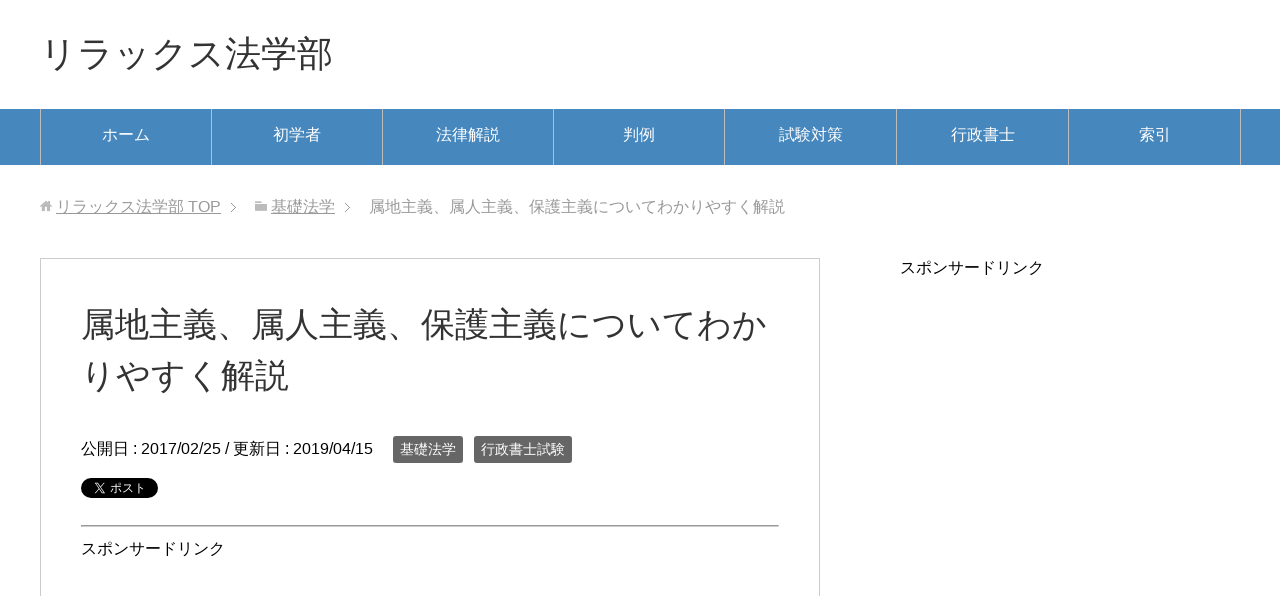

--- FILE ---
content_type: text/html; charset=UTF-8
request_url: https://info.yoneyamatalk.biz/%E8%A1%8C%E6%94%BF%E6%9B%B8%E5%A3%AB%E8%A9%A6%E9%A8%93/%E5%B1%9E%E5%9C%B0%E4%B8%BB%E7%BE%A9%E3%80%81%E5%B1%9E%E4%BA%BA%E4%B8%BB%E7%BE%A9%E3%80%81%E4%BF%9D%E8%AD%B7%E4%B8%BB%E7%BE%A9%E3%81%AB%E3%81%A4%E3%81%84%E3%81%A6%E3%82%8F%E3%81%8B%E3%82%8A%E3%82%84/
body_size: 11117
content:
<!DOCTYPE html>
<html lang="ja" class="col2">
<head prefix="og: http://ogp.me/ns# fb: http://ogp.me/ns/fb#">

<title>属地主義、属人主義、保護主義についてわかりやすく解説 | リラックス法学部</title>
<meta charset="UTF-8">
<meta http-equiv="X-UA-Compatible" content="IE=edge">
<meta name="viewport" content="width=device-width, initial-scale=1.0">
<meta name="keywords" content="基礎法学,行政書士試験,保護主義,属人主義,属地主義">
<meta name="description" content="属地主義と属人主義 法の適用範囲について 属地主義、属人主義という考え方があります。 &nbsp; 属地主義は、 法律の適用範囲を 自国領域内に場所的に限定する考え方です。 &nbsp; 領土内であれば外国人に本国の法律・・・">
<link rel="canonical" href="https://info.yoneyamatalk.biz/%e8%a1%8c%e6%94%bf%e6%9b%b8%e5%a3%ab%e8%a9%a6%e9%a8%93/%e5%b1%9e%e5%9c%b0%e4%b8%bb%e7%be%a9%e3%80%81%e5%b1%9e%e4%ba%ba%e4%b8%bb%e7%be%a9%e3%80%81%e4%bf%9d%e8%ad%b7%e4%b8%bb%e7%be%a9%e3%81%ab%e3%81%a4%e3%81%84%e3%81%a6%e3%82%8f%e3%81%8b%e3%82%8a%e3%82%84/"/>
<link rel='dns-prefetch' href='//s.w.org'/>
<link rel="alternate" type="application/rss+xml" title="リラックス法学部 &raquo; フィード" href="https://info.yoneyamatalk.biz/feed/"/>
<link rel="alternate" type="application/rss+xml" title="リラックス法学部 &raquo; コメントフィード" href="https://info.yoneyamatalk.biz/comments/feed/"/>
<link rel="alternate" type="application/rss+xml" title="リラックス法学部 &raquo; 属地主義、属人主義、保護主義についてわかりやすく解説 のコメントのフィード" href="https://info.yoneyamatalk.biz/%e8%a1%8c%e6%94%bf%e6%9b%b8%e5%a3%ab%e8%a9%a6%e9%a8%93/%e5%b1%9e%e5%9c%b0%e4%b8%bb%e7%be%a9%e3%80%81%e5%b1%9e%e4%ba%ba%e4%b8%bb%e7%be%a9%e3%80%81%e4%bf%9d%e8%ad%b7%e4%b8%bb%e7%be%a9%e3%81%ab%e3%81%a4%e3%81%84%e3%81%a6%e3%82%8f%e3%81%8b%e3%82%8a%e3%82%84/feed/"/>
		<script type="text/javascript">window._wpemojiSettings={"baseUrl":"https:\/\/s.w.org\/images\/core\/emoji\/12.0.0-1\/72x72\/","ext":".png","svgUrl":"https:\/\/s.w.org\/images\/core\/emoji\/12.0.0-1\/svg\/","svgExt":".svg","source":{"concatemoji":"https:\/\/info.yoneyamatalk.biz\/wp-includes\/js\/wp-emoji-release.min.js?ver=5.4.18"}};!function(e,a,t){var n,r,o,i=a.createElement("canvas"),p=i.getContext&&i.getContext("2d");function s(e,t){var a=String.fromCharCode;p.clearRect(0,0,i.width,i.height),p.fillText(a.apply(this,e),0,0);e=i.toDataURL();return p.clearRect(0,0,i.width,i.height),p.fillText(a.apply(this,t),0,0),e===i.toDataURL()}function c(e){var t=a.createElement("script");t.src=e,t.defer=t.type="text/javascript",a.getElementsByTagName("head")[0].appendChild(t)}for(o=Array("flag","emoji"),t.supports={everything:!0,everythingExceptFlag:!0},r=0;r<o.length;r++)t.supports[o[r]]=function(e){if(!p||!p.fillText)return!1;switch(p.textBaseline="top",p.font="600 32px Arial",e){case"flag":return s([127987,65039,8205,9895,65039],[127987,65039,8203,9895,65039])?!1:!s([55356,56826,55356,56819],[55356,56826,8203,55356,56819])&&!s([55356,57332,56128,56423,56128,56418,56128,56421,56128,56430,56128,56423,56128,56447],[55356,57332,8203,56128,56423,8203,56128,56418,8203,56128,56421,8203,56128,56430,8203,56128,56423,8203,56128,56447]);case"emoji":return!s([55357,56424,55356,57342,8205,55358,56605,8205,55357,56424,55356,57340],[55357,56424,55356,57342,8203,55358,56605,8203,55357,56424,55356,57340])}return!1}(o[r]),t.supports.everything=t.supports.everything&&t.supports[o[r]],"flag"!==o[r]&&(t.supports.everythingExceptFlag=t.supports.everythingExceptFlag&&t.supports[o[r]]);t.supports.everythingExceptFlag=t.supports.everythingExceptFlag&&!t.supports.flag,t.DOMReady=!1,t.readyCallback=function(){t.DOMReady=!0},t.supports.everything||(n=function(){t.readyCallback()},a.addEventListener?(a.addEventListener("DOMContentLoaded",n,!1),e.addEventListener("load",n,!1)):(e.attachEvent("onload",n),a.attachEvent("onreadystatechange",function(){"complete"===a.readyState&&t.readyCallback()})),(n=t.source||{}).concatemoji?c(n.concatemoji):n.wpemoji&&n.twemoji&&(c(n.twemoji),c(n.wpemoji)))}(window,document,window._wpemojiSettings);</script>
		<style type="text/css">
img.wp-smiley,
img.emoji {
	display: inline !important;
	border: none !important;
	box-shadow: none !important;
	height: 1em !important;
	width: 1em !important;
	margin: 0 .07em !important;
	vertical-align: -0.1em !important;
	background: none !important;
	padding: 0 !important;
}
</style>
	<link rel='stylesheet' id='wp-block-library-css' href='https://info.yoneyamatalk.biz/wp-includes/css/dist/block-library/style.min.css?ver=5.4.18' type='text/css' media='all'/>
<link rel='stylesheet' id='keni_base-css' href='https://info.yoneyamatalk.biz/wp-content/themes/keni70_wp_standard_blue_201703191315/base.css?ver=5.4.18' type='text/css' media='all'/>
<link rel='stylesheet' id='keni_rwd-css' href='https://info.yoneyamatalk.biz/wp-content/themes/keni70_wp_standard_blue_201703191315/rwd.css?ver=5.4.18' type='text/css' media='all'/>
<script type='text/javascript' src='https://info.yoneyamatalk.biz/wp-includes/js/jquery/jquery.js?ver=1.12.4-wp'></script>
<script type='text/javascript' src='https://info.yoneyamatalk.biz/wp-includes/js/jquery/jquery-migrate.min.js?ver=1.4.1'></script>
<link rel='https://api.w.org/' href='https://info.yoneyamatalk.biz/wp-json/'/>
<link rel="EditURI" type="application/rsd+xml" title="RSD" href="https://info.yoneyamatalk.biz/xmlrpc.php?rsd"/>
<link rel="wlwmanifest" type="application/wlwmanifest+xml" href="https://info.yoneyamatalk.biz/wp-includes/wlwmanifest.xml"/> 
<meta name="generator" content="WordPress 5.4.18"/>
<link rel='shortlink' href='https://info.yoneyamatalk.biz/?p=9435'/>
<link rel="alternate" type="application/json+oembed" href="https://info.yoneyamatalk.biz/wp-json/oembed/1.0/embed?url=https%3A%2F%2Finfo.yoneyamatalk.biz%2F%25e8%25a1%258c%25e6%2594%25bf%25e6%259b%25b8%25e5%25a3%25ab%25e8%25a9%25a6%25e9%25a8%2593%2F%25e5%25b1%259e%25e5%259c%25b0%25e4%25b8%25bb%25e7%25be%25a9%25e3%2580%2581%25e5%25b1%259e%25e4%25ba%25ba%25e4%25b8%25bb%25e7%25be%25a9%25e3%2580%2581%25e4%25bf%259d%25e8%25ad%25b7%25e4%25b8%25bb%25e7%25be%25a9%25e3%2581%25ab%25e3%2581%25a4%25e3%2581%2584%25e3%2581%25a6%25e3%2582%258f%25e3%2581%258b%25e3%2582%258a%25e3%2582%2584%2F"/>
<link rel="alternate" type="text/xml+oembed" href="https://info.yoneyamatalk.biz/wp-json/oembed/1.0/embed?url=https%3A%2F%2Finfo.yoneyamatalk.biz%2F%25e8%25a1%258c%25e6%2594%25bf%25e6%259b%25b8%25e5%25a3%25ab%25e8%25a9%25a6%25e9%25a8%2593%2F%25e5%25b1%259e%25e5%259c%25b0%25e4%25b8%25bb%25e7%25be%25a9%25e3%2580%2581%25e5%25b1%259e%25e4%25ba%25ba%25e4%25b8%25bb%25e7%25be%25a9%25e3%2580%2581%25e4%25bf%259d%25e8%25ad%25b7%25e4%25b8%25bb%25e7%25be%25a9%25e3%2581%25ab%25e3%2581%25a4%25e3%2581%2584%25e3%2581%25a6%25e3%2582%258f%25e3%2581%258b%25e3%2582%258a%25e3%2582%2584%2F&#038;format=xml"/>
<link rel="icon" href="https://info.yoneyamatalk.biz/wp-content/uploads/2017/03/cropped-0e956f3e5142f66579672601d389b83d-1-32x32.png" sizes="32x32"/>
<link rel="icon" href="https://info.yoneyamatalk.biz/wp-content/uploads/2017/03/cropped-0e956f3e5142f66579672601d389b83d-1-192x192.png" sizes="192x192"/>
<link rel="apple-touch-icon" href="https://info.yoneyamatalk.biz/wp-content/uploads/2017/03/cropped-0e956f3e5142f66579672601d389b83d-1-180x180.png"/>
<meta name="msapplication-TileImage" content="https://info.yoneyamatalk.biz/wp-content/uploads/2017/03/cropped-0e956f3e5142f66579672601d389b83d-1-270x270.png"/>
<!--[if lt IE 9]><script src="https://info.yoneyamatalk.biz/wp-content/themes/keni70_wp_standard_blue_201703191315/js/html5.js"></script><![endif]-->
<meta name="google-site-verification" content="VtHPp8SV_-tGiK5QzaLwqSWel13ZbGcPp5DHupnmLcg"/>

<!-- Global site tag (gtag.js) - Google Analytics -->
<script async src="https://www.googletagmanager.com/gtag/js?id=UA-45386300-3"></script>
<script>window.dataLayer=window.dataLayer||[];function gtag(){dataLayer.push(arguments);}gtag('js',new Date());gtag('config','UA-45386300-3');</script>


</head>
	<body class="post-template-default single single-post postid-9435 single-format-standard">
	
	<div class="container">
		<header id="top" class="site-header ">	
		<div class="site-header-in">
			<div class="site-header-conts">
				<p class="site-title"><a href="https://info.yoneyamatalk.biz">リラックス法学部</a></p>
			</div>
		</div>
		<!--▼グローバルナビ-->
		<nav class="global-nav">
			<div class="global-nav-in">
				<div class="global-nav-panel"><span class="btn-global-nav icon-gn-menu">メニュー</span></div>
				<ul id="menu">
				<li class="menu-item menu-item-type-custom menu-item-object-custom menu-item-home menu-item-1715"><a href="http://info.yoneyamatalk.biz/">ホーム</a></li>
<li class="menu-item menu-item-type-post_type menu-item-object-page menu-item-1719"><a href="https://info.yoneyamatalk.biz/%e5%88%9d%e5%ad%a6%e8%80%85%e3%81%ae%e9%83%a8%e5%b1%8b/">初学者</a></li>
<li class="menu-item menu-item-type-post_type menu-item-object-page menu-item-10228"><a href="https://info.yoneyamatalk.biz/%e8%a7%a3%e8%aa%ac/">法律解説</a></li>
<li class="menu-item menu-item-type-post_type menu-item-object-page menu-item-10231"><a href="https://info.yoneyamatalk.biz/%e5%88%a4%e4%be%8b/">判例</a></li>
<li class="menu-item menu-item-type-post_type menu-item-object-page menu-item-9485"><a href="https://info.yoneyamatalk.biz/%e6%b3%95%e5%be%8b%e7%a7%91%e7%9b%ae%e3%81%ae%e8%a9%a6%e9%a8%93%e5%af%be%e7%ad%96%e3%83%bb%e8%a6%81%e7%82%b9%e3%81%be%e3%81%a8%e3%82%81%e3%82%b3%e3%83%bc%e3%83%8a%e3%83%bc/">試験対策</a></li>
<li class="menu-item menu-item-type-post_type menu-item-object-page menu-item-2885"><a href="https://info.yoneyamatalk.biz/%e8%a1%8c%e6%94%bf%e6%9b%b8%e5%a3%ab%e8%a9%a6%e9%a8%93%e3%81%ab%e3%81%a4%e3%81%84%e3%81%a6%e3%81%ae%e6%83%85%e5%a0%b1/">行政書士</a></li>
<li class="menu-item menu-item-type-post_type menu-item-object-page menu-item-22638"><a href="https://info.yoneyamatalk.biz/%e6%b3%95%e5%ad%a6%e7%94%a8%e8%aa%9e%e3%82%92%e6%89%8b%e7%9f%ad%e3%81%ab%e7%b0%a1%e5%8d%98%e3%81%ab%e8%a7%a3%e8%aa%ac%e3%82%b3%e3%83%bc%e3%83%8a%e3%83%bc-2/">索引</a></li>
				</ul>
			</div>
		</nav>
		<!--▲グローバルナビ-->
		</header>
<!--▲サイトヘッダー-->
<div class="main-body">
<div class="main-body-in">

<nav class="breadcrumbs">
<ol class="breadcrumbs-in" itemscope itemtype="http://schema.org/BreadcrumbList">
<li class="bcl-first" itemprop="itemListElement" itemscope itemtype="http://schema.org/ListItem">
	<a itemprop="item" href="https://info.yoneyamatalk.biz"><span itemprop="name">リラックス法学部</span> TOP</a>
	<meta itemprop="position" content="1"/>
</li>
<li itemprop="itemListElement" itemscope itemtype="http://schema.org/ListItem">
	<a itemprop="item" href="https://info.yoneyamatalk.biz/category/%e5%9f%ba%e7%a4%8e%e6%b3%95%e5%ad%a6/"><span itemprop="name">基礎法学</span></a>
	<meta itemprop="position" content="2"/>
</li>
<li class="bcl-last">属地主義、属人主義、保護主義についてわかりやすく解説</li>
</ol>
</nav>
	
	<!--▼メインコンテンツ-->
	<main>
	<div class="main-conts">

		<!--記事-->
		<article id="post-9435" class="section-wrap post-9435 post type-post status-publish format-standard category-1254 category-13 tag-1005 tag-1006 tag-1004">
			<div class="section-in">

			<header class="article-header">
				<h1 class="section-title" itemprop="headline">属地主義、属人主義、保護主義についてわかりやすく解説</h1>
				<p class="post-date">公開日 : <time datetime="2017-02-25" itemprop="datePublished" content="2017-02-25">2017/02/25</time> / 更新日 : <time datetime="2019-04-15" itemprop="dateModified" content="2019-04-15">2019/04/15</time></p>
								<div class="post-cat">
<span class="cat cat1254" style="background-color: #666;"><a href="https://info.yoneyamatalk.biz/category/%e5%9f%ba%e7%a4%8e%e6%b3%95%e5%ad%a6/" style="color: #fff;">基礎法学</a></span>
<span class="cat cat013" style="background-color: #666;"><a href="https://info.yoneyamatalk.biz/category/%e8%a1%8c%e6%94%bf%e6%9b%b8%e5%a3%ab%e8%a9%a6%e9%a8%93/" style="color: #fff;">行政書士試験</a></span>

</div>
				<aside class="sns-list">
<ul>
<li class="sb-tweet">
<a href="https://twitter.com/share" class="twitter-share-button" data-lang="ja">ツイート</a>
</li>
<li class="sb-hatebu">
<a href="http://b.hatena.ne.jp/entry/" class="hatena-bookmark-button" data-hatena-bookmark-layout="simple-balloon" title="Add this entry to Hatena Bookmark."><img src="https://b.st-hatena.com/images/entry-button/button-only@2x.png" alt="Add this entry to Hatena Bookmark." width="20" height="20" style="border: none;"/></a>
</li>
<li class="sb-fb-like">
<div class="fb-like" data-width="110" data-layout="button_count" data-action="like" data-show-faces="false" data-share="false"></div>
</li>
<li class="sb-gplus">
<div class="g-plusone" data-size="medium"></div></li>
</ul>
</aside>
			</header>


<hr style="border-bottom:solid 1px #CCC" border="0"/>
スポンサードリンク<br/>
<script async src="//pagead2.googlesyndication.com/pagead/js/adsbygoogle.js"></script>
<!-- 法学部(上) -->
<ins class="adsbygoogle" style="display:inline-block;width:300px;height:250px" data-ad-client="ca-pub-7703623100410059" data-ad-slot="6645197305"></ins>
<script>(adsbygoogle=window.adsbygoogle||[]).push({});</script>
<hr style="border-bottom: solid 1px #CCC;"/>

<p><span style="font-size: 14pt;"><strong>・<a href="http://info.yoneyamatalk.biz/%E8%A1%8C%E6%94%BF%E6%9B%B8%E5%A3%AB%E8%A9%A6%E9%A8%93/%E8%A1%8C%E6%94%BF%E6%9B%B8%E5%A3%AB%E8%A9%A6%E9%A8%93%E3%81%AE%E5%8B%89%E5%BC%B7%E6%B3%95/">行政書士試験にわずか147日で合格した勉強法</a></strong></span></p>

<p><span style="font-size: 14pt;"><strong>・<a href="http://info.yoneyamatalk.biz/%e3%82%b3%e3%83%a9%e3%83%a0/%e8%a1%8c%e6%94%bf%e6%9b%b8%e5%a3%ab%e5%8f%97%e9%a8%93%e7%94%9f%e3%81%ab%e3%82%aa%e3%82%b9%e3%82%b9%e3%83%a1%e3%81%aeamazon-kindle-unlimited%e3%81%a7%e8%aa%ad%e3%82%81%e3%82%8b%e6%9c%ac/">行政書士受験生にオススメのAmazon Kindle Unlimitedで読める本</a></strong></span></p>

<hr style="border-bottom:solid 1px #CCC" border="0"/>

			<div class="article-body">
			<h2><span style="font-size: 12pt;"><strong>属地主義と属人主義</strong></span></h2>
<p>法の適用範囲について</p>
<p>属地主義、属人主義という考え方があります。</p>
<p>&nbsp;</p>
<p>属地主義は、</p>
<p><span style="color: #ff0000;"><strong>法律の適用範囲を</strong></span></p>
<p><span style="color: #ff0000;"><strong>自国領域内に場所的に限定する考え方</strong></span>です。</p>
<p>&nbsp;</p>
<p>領土内であれば外国人に本国の法律が適用されますが、</p>
<p>領土外であれば本国人であっても</p>
<p>適用できないという考え方です。</p>
<p>&nbsp;</p>
<p>属人主義は、</p>
<p><span style="color: #ff0000;"><strong>国民は領土外においても</strong></span><span style="color: #ff0000;"><strong>自国の法が適用される</strong></span><span style="color: #ff0000;"><strong>という考え方</strong></span>です。</p>
<p>&nbsp;</p>
<p>現代の国家は、</p>
<p>属地主義を原則としながらも、属人主義を併用している状態です。</p>
<p>&nbsp;</p>
<h2><span style="font-size: 12pt;"><strong>保護主義</strong></span></h2>
<p>保護主義とは、自国の重要な利益の保護を目的に、</p>
<p>自国または自国民の利益を侵害する</p>
<p>一定の重大犯罪に対して、</p>
<p>犯罪を犯した者の国籍や犯罪を犯した場所を問わず、</p>
<p>自国の刑法の適用を認める考え方です。</p>
<p>&nbsp;</p>
<p>我が国で保護主義が適用される犯罪の例としては、</p>
<p>殺人罪、強盗罪、内乱罪などがあります。</p>
<p>&nbsp;</p>
<p><strong style="font-size: small;">・<span style="color: #0000ff;"><a href="https://info.yoneyamatalk.biz/?p=9390"><span style="color: #0000ff;">行政書士試験の基礎法学・一般知識対策コーナー</span></a></span></strong></p>
<p>&nbsp;</p>
<p><span style="color: #000000; font-size: small;"><strong>・</strong></span><span style="color: #0000ff;"><span style="font-size: small;"><strong><a href="https://info.yoneyamatalk.biz/%E5%88%9D%E5%AD%A6%E8%80%85%E3%81%AE%E9%83%A8%E5%B1%8B/"><span style="color: #0000ff;">民法をわかりやすく解説した初学者の部屋</span></a></strong></span></span></p>
<p><strong><span style="font-size: small;">・</span></strong><strong style="font-size: small;"><span style="color: #0000ff;"><a href="https://info.yoneyamatalk.biz/?p=8619"><span style="color: #0000ff;">【民法】試験対策・要点まとめコーナー</span></a></span></strong></p>
<p><span style="font-size: small;"><strong>・<span style="color: #0000ff;"><a href="https://info.yoneyamatalk.biz/?p=8904"><span style="color: #0000ff;">【行政法】試験対策・要点まとめコーナー</span></a></span></strong></span></p>
<p><span style="font-size: small;"><strong>・<span style="color: #0000ff;"><a href="https://info.yoneyamatalk.biz/?p=9065"><span style="color: #0000ff;">【憲法】試験対策要点まとめコーナー</span></a></span></strong></span></p>
<p><span style="font-size: small;"><strong>・<span style="color: #0000ff;"><a href="https://info.yoneyamatalk.biz/?p=2878"><span style="color: #0000ff;">行政書士試験についての情報コーナー</span></a></span></strong></span></p>

<hr style="border-bottom: solid 1px #CCC;"/>
<p><span style="font-size: 14pt;"><strong>・<a href="http://info.yoneyamatalk.biz/%E8%A1%8C%E6%94%BF%E6%9B%B8%E5%A3%AB%E8%A9%A6%E9%A8%93/%E8%A1%8C%E6%94%BF%E6%9B%B8%E5%A3%AB%E8%A9%A6%E9%A8%93%E3%81%AE%E5%8B%89%E5%BC%B7%E6%B3%95/">行政書士試験にわずか147日で合格した勉強法</a></strong></span></p>

<p><span style="font-size: 14pt;"><strong>・<a href="http://info.yoneyamatalk.biz/%e3%82%b3%e3%83%a9%e3%83%a0/%e8%a1%8c%e6%94%bf%e6%9b%b8%e5%a3%ab%e5%8f%97%e9%a8%93%e7%94%9f%e3%81%ab%e3%82%aa%e3%82%b9%e3%82%b9%e3%83%a1%e3%81%aeamazon-kindle-unlimited%e3%81%a7%e8%aa%ad%e3%82%81%e3%82%8b%e6%9c%ac/">行政書士受験生にオススメのAmazon Kindle Unlimitedで読める本</a></strong></span></p>

<hr style="border-bottom:solid 1px #CCC" border="0"/>
スポンサードリンク<br/>
<script async src="//pagead2.googlesyndication.com/pagead/js/adsbygoogle.js"></script>
<!-- 法学部記事中 -->
<ins class="adsbygoogle" style="display:inline-block;width:336px;height:280px" data-ad-client="ca-pub-7703623100410059" data-ad-slot="6475529325"></ins>
<script>(adsbygoogle=window.adsbygoogle||[]).push({});</script>
<hr style="border-bottom: solid 1px #CCC;"/>
関連記事
<hr style="border-bottom:solid 1px #CCC" border="0"/>
<script async src="//pagead2.googlesyndication.com/pagead/js/adsbygoogle.js"></script>
<!-- 関連コンテンツリラックス法学部 -->
<ins class="adsbygoogle" style="display:block" data-ad-client="ca-pub-7703623100410059" data-ad-slot="9218688521" data-ad-format="autorelaxed"></ins>
<script>(adsbygoogle=window.adsbygoogle||[]).push({});</script>
<hr style="border-bottom:solid 1px #CCC" border="0"/>

			</div><!--article-body-->

			<aside class="sns-list">
<ul>
<li class="sb-tweet">
<a href="https://twitter.com/share" class="twitter-share-button" data-lang="ja">ツイート</a>
</li>
<li class="sb-hatebu">
<a href="http://b.hatena.ne.jp/entry/" class="hatena-bookmark-button" data-hatena-bookmark-layout="simple-balloon" title="Add this entry to Hatena Bookmark."><img src="https://b.st-hatena.com/images/entry-button/button-only@2x.png" alt="Add this entry to Hatena Bookmark." width="20" height="20" style="border: none;"/></a>
</li>
<li class="sb-fb-like">
<div class="fb-like" data-width="110" data-layout="button_count" data-action="like" data-show-faces="false" data-share="false"></div>
</li>
<li class="sb-gplus">
<div class="g-plusone" data-size="medium"></div></li>
</ul>
</aside>
			
						<div class="post-tag">
			<p>タグ : <a href="https://info.yoneyamatalk.biz/tag/%e4%bf%9d%e8%ad%b7%e4%b8%bb%e7%be%a9/" rel="tag">保護主義</a>, <a href="https://info.yoneyamatalk.biz/tag/%e5%b1%9e%e4%ba%ba%e4%b8%bb%e7%be%a9/" rel="tag">属人主義</a>, <a href="https://info.yoneyamatalk.biz/tag/%e5%b1%9e%e5%9c%b0%e4%b8%bb%e7%be%a9/" rel="tag">属地主義</a></p>
			</div>
						<div class="page-nav-bf cont-nav">
<p class="page-nav-next">「<a href="https://info.yoneyamatalk.biz/%e8%a1%8c%e6%94%bf%e6%9b%b8%e5%a3%ab%e8%a9%a6%e9%a8%93/%e6%b3%95%e5%be%8b%e3%81%ae%e5%8a%b9%e5%8a%9b%e3%81%af%e3%81%84%e3%81%a4%e3%81%8b%e3%82%89%e7%99%ba%e7%94%9f%e3%81%99%e3%82%8b%e3%81%ae%e3%81%8b%ef%bc%9f%e6%b3%95%e5%be%8b%e4%b8%8d%e9%81%a1%e5%8f%8a/" rel="next">法律の効力はいつから発生するのか？法律不遡及の原則についてわかりやすく解説</a>」</p>
<p class="page-nav-prev">「<a href="https://info.yoneyamatalk.biz/%e8%a1%8c%e6%94%bf%e6%9b%b8%e5%a3%ab%e8%a9%a6%e9%a8%93/%e4%b8%80%e8%88%ac%e6%b3%95%e3%81%a8%e7%89%b9%e5%88%a5%e6%b3%95%e3%80%81%e7%89%b9%e5%88%a5%e6%b3%95%e5%84%aa%e5%85%88%e3%81%ae%e5%8e%9f%e5%89%87%e3%80%81%e6%96%b0%e6%b3%95%e5%84%aa%e5%85%88%e3%81%ae/" rel="prev">一般法と特別法、特別法優先の原則、新法優先の原則についてわかりやすく解説</a>」</p>
			</div>
			
			<section id="comments" class="comments-area">
						</section>

			</div><!--section-in-->
		</article><!--記事-->


	</div><!--main-conts-->
	</main>
	<!--▲メインコンテンツ-->

		<!--▼サブコンテンツ-->
	<aside class="sub-conts sidebar">
		<section id="text-108" class="section-wrap widget-conts widget_text"><div class="section-in">			<div class="textwidget">スポンサードリンク
<script async src="//pagead2.googlesyndication.com/pagead/js/adsbygoogle.js"></script>
<!-- リラックス縦長 -->
<ins class="adsbygoogle" style="display:inline-block;width:300px;height:600px" data-ad-client="ca-pub-7703623100410059" data-ad-slot="9023620128"></ins>
<script>(adsbygoogle=window.adsbygoogle||[]).push({});</script></div>
		</div></section><section id="tag_cloud-2" class="section-wrap widget-conts widget_tag_cloud"><div class="section-in"><h3 class="section-title">タグ</h3><div class="tagcloud"><a href="https://info.yoneyamatalk.biz/tag/%e4%b8%8d%e5%8b%95%e7%94%a3%e7%99%bb%e8%a8%98%e6%b3%95/" class="tag-cloud-link tag-link-1304 tag-link-position-1" style="font-size: 8.6306306306306pt;" aria-label="不動産登記法 (7個の項目)">不動産登記法</a>
<a href="https://info.yoneyamatalk.biz/tag/%e4%ba%a4%e9%80%9a%e4%ba%8b%e6%95%85/" class="tag-cloud-link tag-link-1581 tag-link-position-2" style="font-size: 10.396396396396pt;" aria-label="交通事故 (10個の項目)">交通事故</a>
<a href="https://info.yoneyamatalk.biz/tag/%e4%bc%9a%e7%a4%be%e6%b3%95/" class="tag-cloud-link tag-link-422 tag-link-position-3" style="font-size: 17.081081081081pt;" aria-label="会社法 (36個の項目)">会社法</a>
<a href="https://info.yoneyamatalk.biz/tag/%e4%bf%a1%e7%be%a9%e5%89%87/" class="tag-cloud-link tag-link-2101 tag-link-position-4" style="font-size: 8pt;" aria-label="信義則 (6個の項目)">信義則</a>
<a href="https://info.yoneyamatalk.biz/tag/%e5%80%9f%e5%9c%b0%e5%80%9f%e5%ae%b6%e6%b3%95/" class="tag-cloud-link tag-link-1312 tag-link-position-5" style="font-size: 13.423423423423pt;" aria-label="借地借家法 (18個の項目)">借地借家法</a>
<a href="https://info.yoneyamatalk.biz/tag/%e5%82%b5%e5%8b%99%e4%b8%8d%e5%b1%a5%e8%a1%8c/" class="tag-cloud-link tag-link-703 tag-link-position-6" style="font-size: 9.2612612612613pt;" aria-label="債務不履行 (8個の項目)">債務不履行</a>
<a href="https://info.yoneyamatalk.biz/tag/%e5%82%b5%e6%a8%a9/" class="tag-cloud-link tag-link-1296 tag-link-position-7" style="font-size: 8.6306306306306pt;" aria-label="債権 (7個の項目)">債権</a>
<a href="https://info.yoneyamatalk.biz/tag/%e5%85%b1%e5%90%8c%e6%ad%a3%e7%8a%af/" class="tag-cloud-link tag-link-975 tag-link-position-8" style="font-size: 8.6306306306306pt;" aria-label="共同正犯 (7個の項目)">共同正犯</a>
<a href="https://info.yoneyamatalk.biz/tag/%e5%88%a4%e4%be%8b/" class="tag-cloud-link tag-link-1299 tag-link-position-9" style="font-size: 21.621621621622pt;" aria-label="判例 (85個の項目)">判例</a>
<a href="https://info.yoneyamatalk.biz/tag/%e5%8c%ba%e5%88%86%e6%89%80%e6%9c%89%e6%b3%95/" class="tag-cloud-link tag-link-1309 tag-link-position-10" style="font-size: 8.6306306306306pt;" aria-label="区分所有法 (7個の項目)">区分所有法</a>
<a href="https://info.yoneyamatalk.biz/tag/%e5%8d%b3%e6%99%82%e5%8f%96%e5%be%97/" class="tag-cloud-link tag-link-67 tag-link-position-11" style="font-size: 8pt;" aria-label="即時取得 (6個の項目)">即時取得</a>
<a href="https://info.yoneyamatalk.biz/tag/%e5%8e%9f%e5%91%8a%e9%81%a9%e6%a0%bc/" class="tag-cloud-link tag-link-2237 tag-link-position-12" style="font-size: 9.8918918918919pt;" aria-label="原告適格 (9個の項目)">原告適格</a>
<a href="https://info.yoneyamatalk.biz/tag/%e5%8f%96%e6%b6%88%e8%a8%b4%e8%a8%9f/" class="tag-cloud-link tag-link-175 tag-link-position-13" style="font-size: 8pt;" aria-label="取消訴訟 (6個の項目)">取消訴訟</a>
<a href="https://info.yoneyamatalk.biz/tag/%e5%95%86%e6%b3%95%e3%83%bb%e4%bc%9a%e7%a4%be%e6%b3%95/" class="tag-cloud-link tag-link-1315 tag-link-position-14" style="font-size: 8.6306306306306pt;" aria-label="商法・会社法 (7個の項目)">商法・会社法</a>
<a href="https://info.yoneyamatalk.biz/tag/%e5%9b%bd%e5%ae%b6%e8%b3%a0%e5%84%9f%e8%b2%ac%e4%bb%bb/" class="tag-cloud-link tag-link-1239 tag-link-position-15" style="font-size: 10.900900900901pt;" aria-label="国家賠償責任 (11個の項目)">国家賠償責任</a>
<a href="https://info.yoneyamatalk.biz/tag/%e5%9c%b0%e6%96%b9%e5%85%ac%e5%85%b1%e5%9b%a3%e4%bd%93/" class="tag-cloud-link tag-link-1616 tag-link-position-16" style="font-size: 9.8918918918919pt;" aria-label="地方公共団体 (9個の項目)">地方公共団体</a>
<a href="https://info.yoneyamatalk.biz/tag/%e5%ae%85%e5%bb%ba%e6%a5%ad/" class="tag-cloud-link tag-link-65 tag-link-position-17" style="font-size: 8pt;" aria-label="宅建業 (6個の項目)">宅建業</a>
<a href="https://info.yoneyamatalk.biz/tag/%e5%ae%85%e5%bb%ba%e6%a5%ad%e6%b3%95/" class="tag-cloud-link tag-link-1307 tag-link-position-18" style="font-size: 9.2612612612613pt;" aria-label="宅建業法 (8個の項目)">宅建業法</a>
<a href="https://info.yoneyamatalk.biz/tag/%e5%bb%ba%e7%af%89%e5%9f%ba%e6%ba%96%e6%b3%95/" class="tag-cloud-link tag-link-1310 tag-link-position-19" style="font-size: 10.900900900901pt;" aria-label="建築基準法 (11個の項目)">建築基準法</a>
<a href="https://info.yoneyamatalk.biz/tag/%e5%bb%ba%e8%a8%ad%e6%a5%ad%e8%a8%b1%e5%8f%af/" class="tag-cloud-link tag-link-77 tag-link-position-20" style="font-size: 8pt;" aria-label="建設業許可 (6個の項目)">建設業許可</a>
<a href="https://info.yoneyamatalk.biz/tag/%e6%86%b2%e6%b3%95/" class="tag-cloud-link tag-link-1306 tag-link-position-21" style="font-size: 8pt;" aria-label="憲法 (6個の項目)">憲法</a>
<a href="https://info.yoneyamatalk.biz/tag/%e6%86%b2%e6%b3%9531%e6%9d%a1/" class="tag-cloud-link tag-link-1236 tag-link-position-22" style="font-size: 8pt;" aria-label="憲法31条 (6個の項目)">憲法31条</a>
<a href="https://info.yoneyamatalk.biz/tag/%e6%86%b2%e6%b3%95%e3%80%80%e8%a9%a6%e9%a8%93%e5%af%be%e7%ad%96/" class="tag-cloud-link tag-link-1212 tag-link-position-23" style="font-size: 8pt;" aria-label="憲法　試験対策 (6個の項目)">憲法　試験対策</a>
<a href="https://info.yoneyamatalk.biz/tag/%e6%86%b2%e6%b3%95%e5%88%a4%e4%be%8b/" class="tag-cloud-link tag-link-359 tag-link-position-24" style="font-size: 9.8918918918919pt;" aria-label="憲法判例 (9個の項目)">憲法判例</a>
<a href="https://info.yoneyamatalk.biz/tag/%e6%8a%97%e5%91%8a%e8%a8%b4%e8%a8%9f%e3%81%ae%e5%af%be%e8%b1%a1/" class="tag-cloud-link tag-link-2077 tag-link-position-25" style="font-size: 11.279279279279pt;" aria-label="抗告訴訟の対象 (12個の項目)">抗告訴訟の対象</a>
<a href="https://info.yoneyamatalk.biz/tag/%e6%8a%b5%e5%bd%93%e6%a8%a9/" class="tag-cloud-link tag-link-1294 tag-link-position-26" style="font-size: 10.396396396396pt;" aria-label="抵当権 (10個の項目)">抵当権</a>
<a href="https://info.yoneyamatalk.biz/tag/%e6%99%82%e5%8a%b9/" class="tag-cloud-link tag-link-25 tag-link-position-27" style="font-size: 8pt;" aria-label="時効 (6個の項目)">時効</a>
<a href="https://info.yoneyamatalk.biz/tag/%e6%9d%a1%e6%96%87/" class="tag-cloud-link tag-link-1283 tag-link-position-28" style="font-size: 14.18018018018pt;" aria-label="条文 (21個の項目)">条文</a>
<a href="https://info.yoneyamatalk.biz/tag/%e6%b0%91%e6%b3%95/" class="tag-cloud-link tag-link-1282 tag-link-position-29" style="font-size: 22pt;" aria-label="民法 (91個の項目)">民法</a>
<a href="https://info.yoneyamatalk.biz/tag/%e6%b3%95%e5%ad%a6%e7%94%a8%e8%aa%9e/" class="tag-cloud-link tag-link-3208 tag-link-position-30" style="font-size: 10.396396396396pt;" aria-label="法学用語 (10個の項目)">法学用語</a>
<a href="https://info.yoneyamatalk.biz/tag/%e7%89%a9%e6%a8%a9/" class="tag-cloud-link tag-link-1284 tag-link-position-31" style="font-size: 9.2612612612613pt;" aria-label="物権 (8個の項目)">物権</a>
<a href="https://info.yoneyamatalk.biz/tag/%e7%95%99%e7%bd%ae%e6%a8%a9/" class="tag-cloud-link tag-link-1293 tag-link-position-32" style="font-size: 8pt;" aria-label="留置権 (6個の項目)">留置権</a>
<a href="https://info.yoneyamatalk.biz/tag/%e7%9b%b8%e7%b6%9a/" class="tag-cloud-link tag-link-1298 tag-link-position-33" style="font-size: 11.279279279279pt;" aria-label="相続 (12個の項目)">相続</a>
<a href="https://info.yoneyamatalk.biz/tag/%e7%9b%b8%e7%b6%9a%e6%94%be%e6%a3%84/" class="tag-cloud-link tag-link-112 tag-link-position-34" style="font-size: 8pt;" aria-label="相続放棄 (6個の項目)">相続放棄</a>
<a href="https://info.yoneyamatalk.biz/tag/%e8%a1%8c%e6%94%bf%e6%9b%b8%e5%a3%ab%e8%a9%a6%e9%a8%93/" class="tag-cloud-link tag-link-1285 tag-link-position-35" style="font-size: 9.8918918918919pt;" aria-label="行政書士試験 (9個の項目)">行政書士試験</a>
<a href="https://info.yoneyamatalk.biz/tag/%e8%a1%8c%e6%94%bf%e6%b3%95/" class="tag-cloud-link tag-link-1303 tag-link-position-36" style="font-size: 8pt;" aria-label="行政法 (6個の項目)">行政法</a>
<a href="https://info.yoneyamatalk.biz/tag/%e8%a7%a3%e8%aa%ac/" class="tag-cloud-link tag-link-2391 tag-link-position-37" style="font-size: 12.414414414414pt;" aria-label="解説 (15個の項目)">解説</a>
<a href="https://info.yoneyamatalk.biz/tag/%e8%a8%b4%e3%81%88%e3%81%ae%e5%88%a9%e7%9b%8a/" class="tag-cloud-link tag-link-2412 tag-link-position-38" style="font-size: 8.6306306306306pt;" aria-label="訴えの利益 (7個の項目)">訴えの利益</a>
<a href="https://info.yoneyamatalk.biz/tag/%e8%a9%90%e5%ae%b3%e8%a1%8c%e7%82%ba%e5%8f%96%e6%b6%88%e6%a8%a9/" class="tag-cloud-link tag-link-272 tag-link-position-39" style="font-size: 9.8918918918919pt;" aria-label="詐害行為取消権 (9個の項目)">詐害行為取消権</a>
<a href="https://info.yoneyamatalk.biz/tag/%e8%a9%90%e6%ac%ba%e7%bd%aa/" class="tag-cloud-link tag-link-1012 tag-link-position-40" style="font-size: 9.8918918918919pt;" aria-label="詐欺罪 (9個の項目)">詐欺罪</a>
<a href="https://info.yoneyamatalk.biz/tag/%e8%a9%a6%e9%a8%93%e5%af%be%e7%ad%96/" class="tag-cloud-link tag-link-1176 tag-link-position-41" style="font-size: 14.432432432432pt;" aria-label="試験対策 (22個の項目)">試験対策</a>
<a href="https://info.yoneyamatalk.biz/tag/%e8%b3%83%e8%b2%b8%e5%80%9f%e5%a5%91%e7%b4%84/" class="tag-cloud-link tag-link-36 tag-link-position-42" style="font-size: 8pt;" aria-label="賃貸借契約 (6個の項目)">賃貸借契約</a>
<a href="https://info.yoneyamatalk.biz/tag/%e9%81%8e%e5%a4%b1%e7%9b%b8%e6%ae%ba/" class="tag-cloud-link tag-link-87 tag-link-position-43" style="font-size: 8.6306306306306pt;" aria-label="過失相殺 (7個の項目)">過失相殺</a>
<a href="https://info.yoneyamatalk.biz/tag/%e9%81%ba%e7%94%a3%e5%88%86%e5%89%b2/" class="tag-cloud-link tag-link-102 tag-link-position-44" style="font-size: 8pt;" aria-label="遺産分割 (6個の項目)">遺産分割</a>
<a href="https://info.yoneyamatalk.biz/tag/%e9%83%bd%e5%b8%82%e8%a8%88%e7%94%bb%e6%b3%95/" class="tag-cloud-link tag-link-1311 tag-link-position-45" style="font-size: 9.8918918918919pt;" aria-label="都市計画法 (9個の項目)">都市計画法</a></div>
</div></section><section id="search-2" class="section-wrap widget-conts widget_search"><div class="section-in"><h3 class="section-title">サイト内検索</h3><form method="get" id="searchform" action="https://info.yoneyamatalk.biz/">
	<div class="search-box">
		<input class="search" type="text" value="" name="s" id="s"><button id="searchsubmit" class="btn-search"><img alt="検索" width="32" height="20" src="https://info.yoneyamatalk.biz/wp-content/themes/keni70_wp_standard_blue_201703191315/images/icon/icon-btn-search.png"></button>
	</div>
</form></div></section><section id="keni_pv-2" class="section-wrap widget-conts widget_keni_pv"><div class="section-in"><h3 class="section-title">PV数ランキング</h3>
<ol class="ranking-list ranking-list03">
<li class="rank01">
<h4 class="rank-title"><a href="https://info.yoneyamatalk.biz/%e5%88%9d%e5%ad%a6%e8%80%85%e3%81%ae%e9%83%a8%e5%b1%8b/">民法初学者の部屋（民法総則）</a></h4>
<p class="rank-desc">民法初学者の部屋（民法総則・物権・債権総論）
これから法律を勉強したい方、興味があるけど
何から手をつければいいのかわからないという方に向けて、
指針を示...</p>
</li>
<li class="rank02">
<h4 class="rank-title"><a href="https://info.yoneyamatalk.biz/%e8%a1%8c%e6%94%bf%e6%b3%95%e3%82%92%e3%82%8f%e3%81%8b%e3%82%8a%e3%82%84%e3%81%99%e3%81%8f%e8%a7%a3%e8%aa%ac/">行政法をわかりやすく解説</a></h4>
<p class="rank-desc">行政法総論（行政法の一般的な法理論）
　・補助機関・執行機関・監査機関・参与機関・諮問機関とは？
　・許可・特許・認可の違い
　・不可争力・不可変更力とは...</p>
</li>
<li class="rank03">
<h4 class="rank-title"><a href="https://info.yoneyamatalk.biz/%e6%86%b2%e6%b3%95%e5%88%a4%e4%be%8b/">憲法判例の要点をわかりやすく解説</a></h4>
<p class="rank-desc">憲法の判例についてわかりやすく解説します。
・マクリーン事件(憲法21条1項・外国人の人権)
・定住外国人地方選挙権訴訟(外国人の地方参政権)
・東京都管...</p>
</li>
<li class="rank04">
<h4 class="rank-title"><a href="https://info.yoneyamatalk.biz/%e7%94%a8%e8%aa%9e%e8%a7%a3%e8%aa%ac/">民法をわかりやすく解説</a></h4>
<p class="rank-desc">法令用語や、言い回し、わかったようでわからないモヤモヤしがちなところを
リラックスヨネヤマが限界まで噛み砕いてわかりやすく解説します。
&nbsp;
法律...</p>
</li>
<li class="rank05">
<h4 class="rank-title"><a href="https://info.yoneyamatalk.biz/%e8%a1%8c%e6%94%bf%e6%9b%b8%e5%a3%ab%e8%a9%a6%e9%a8%93/%e5%b0%8f%e9%81%b8%e6%8c%99%e5%8c%ba%e5%88%b6%e3%80%81%e5%a4%a7%e9%81%b8%e6%8c%99%e5%8c%ba%e5%88%b6%e3%80%81%e6%af%94%e4%be%8b%e4%bb%a3%e8%a1%a8%e5%88%b6%e3%81%ae%e3%83%a1%e3%83%aa%e3%83%83%e3%83%88/">小選挙区制、大選挙区制、比例代表制のメリット、デメリットをわかりやすく解説</a></h4>
<p class="rank-desc">小選挙区制、大選挙区制、比例代表制とは？
選挙制度の「小選挙区制」とは、
1つの選挙区から1人の代表者を選出する制度です。
&nbsp;
「大選挙区制」...</p>
</li>
<li class="rank06">
<h4 class="rank-title"><a href="https://info.yoneyamatalk.biz/%e5%88%a4%e4%be%8b/">判例</a></h4>
<p class="rank-desc">・憲法判例
&nbsp;
・民法判例(条文別)
・民法判例(事例別)総則
・民法判例(事例別)物権
・民法判例(事例別)債権
・民法判例(事例別)相...</p>
</li>
<li class="rank07">
<h4 class="rank-title"><a href="https://info.yoneyamatalk.biz/%e5%88%91%e6%b3%95%e3%82%92%e3%82%8f%e3%81%8b%e3%82%8a%e3%82%84%e3%81%99%e3%81%8f%e8%a7%a3%e8%aa%ac/">刑法をわかりやすく解説</a></h4>
<p class="rank-desc"> 刑法総論
・属地主義とは？
・保護主義とは？
・属人主義とは？
・刑法の謙抑性・補充性・断片性とは？
・罪刑法定主義とは？わかりやすく解説
・罪刑...</p>
</li>
<li class="rank08">
<h4 class="rank-title"><a href="https://info.yoneyamatalk.biz/%e6%b3%95%e5%be%8b%e7%a7%91%e7%9b%ae%e3%81%ae%e8%a9%a6%e9%a8%93%e5%af%be%e7%ad%96%e3%83%bb%e8%a6%81%e7%82%b9%e3%81%be%e3%81%a8%e3%82%81%e3%82%b3%e3%83%bc%e3%83%8a%e3%83%bc/">法律科目の試験対策・要点まとめコーナー</a></h4>
<p class="rank-desc">・民法【総則】試験対策・要点まとめ
&nbsp;
・民法【物権】試験対策・要点まとめ
&nbsp;
・民法【債権】試験対策・要点まとめ
&nbsp;...</p>
</li>
<li class="rank09">
<h4 class="rank-title"><a href="https://info.yoneyamatalk.biz/%e8%a1%8c%e6%94%bf%e6%b3%95/%e8%a1%8c%e6%94%bf%e8%a3%81%e9%87%8f%ef%bc%88%e8%a6%8a%e6%9d%9f%e8%a1%8c%e7%82%ba%e3%81%a8%e8%a3%81%e9%87%8f%e8%a1%8c%e7%82%ba%ef%bc%89%e3%81%a8%e3%81%af%ef%bc%9f%e3%82%8f%e3%81%8b%e3%82%8a%e3%82%84/">行政裁量、覊束行為、裁量行為とは？わかりやすく解説</a></h4>
<p class="rank-desc">リラックス法学部 ＞行政法をわかりやすく解説 ＞行政裁量、覊束行為、裁量行為とは？わかりやすく解説
&nbsp;
行政裁量とは、
法律によって認められた行...</p>
</li>
<li class="rank10">
<h4 class="rank-title"><a href="https://info.yoneyamatalk.biz/%e6%b0%91%e6%b3%95%e8%a9%a6%e9%a8%93%e5%89%8d%e8%a6%81%e7%82%b9%e3%81%be%e3%81%a8%e3%82%81/">民法【総則】試験対策要点まとめ</a></h4>
<p class="rank-desc">民法の要点をまとめました。
行政書士試験レベルを想定していますが、他試験にも共通する基本で重要なポイントですので、
他試験受験者の方も活用いただけると思いま...</p>
</li>
</ol>
</div></section><section id="text-111" class="section-wrap widget-conts widget_text"><div class="section-in">			<div class="textwidget">スポンサードリンク
<script async src="//pagead2.googlesyndication.com/pagead/js/adsbygoogle.js"></script>
<!-- リラックス縦長 -->
<ins class="adsbygoogle" style="display:inline-block;width:300px;height:600px" data-ad-client="ca-pub-7703623100410059" data-ad-slot="9023620128"></ins>
<script>(adsbygoogle=window.adsbygoogle||[]).push({});</script></div>
		</div></section>	</aside>
	<!--▲サブコンテンツ-->
	

</div>
</div>

<!--▼サイトフッター-->
<footer class="site-footer">
	<div class="site-footer-in">
	<div class="site-footer-conts">
	</div>
	</div>
	<div class="copyright">
		<p><small>Copyright (C) 2026 リラックス法学部 <span>All Rights Reserved.</span></small></p>
	</div>
</footer>
<!--▲サイトフッター-->


<!--▼ページトップ-->
<p class="page-top"><a href="#top"><img class="over" src="https://info.yoneyamatalk.biz/wp-content/themes/keni70_wp_standard_blue_201703191315/images/common/page-top_off.png" width="80" height="80" alt="ページの先頭へ"></a></p>
<!--▲ページトップ-->

</div><!--container-->

<script type='text/javascript' src='https://info.yoneyamatalk.biz/wp-content/themes/keni70_wp_standard_blue_201703191315/js/socialButton.js?ver=5.4.18'></script>
<script type='text/javascript' src='https://info.yoneyamatalk.biz/wp-content/themes/keni70_wp_standard_blue_201703191315/js/utility.js?ver=5.4.18'></script>
<script type='text/javascript' src='https://info.yoneyamatalk.biz/wp-includes/js/wp-embed.min.js?ver=5.4.18'></script>
	

</body>
</html>

--- FILE ---
content_type: text/html; charset=utf-8
request_url: https://accounts.google.com/o/oauth2/postmessageRelay?parent=https%3A%2F%2Finfo.yoneyamatalk.biz&jsh=m%3B%2F_%2Fscs%2Fabc-static%2F_%2Fjs%2Fk%3Dgapi.lb.en.2kN9-TZiXrM.O%2Fd%3D1%2Frs%3DAHpOoo_B4hu0FeWRuWHfxnZ3V0WubwN7Qw%2Fm%3D__features__
body_size: 160
content:
<!DOCTYPE html><html><head><title></title><meta http-equiv="content-type" content="text/html; charset=utf-8"><meta http-equiv="X-UA-Compatible" content="IE=edge"><meta name="viewport" content="width=device-width, initial-scale=1, minimum-scale=1, maximum-scale=1, user-scalable=0"><script src='https://ssl.gstatic.com/accounts/o/2580342461-postmessagerelay.js' nonce="jzKAIAajwYr2lgQOmY8asg"></script></head><body><script type="text/javascript" src="https://apis.google.com/js/rpc:shindig_random.js?onload=init" nonce="jzKAIAajwYr2lgQOmY8asg"></script></body></html>

--- FILE ---
content_type: text/html; charset=utf-8
request_url: https://www.google.com/recaptcha/api2/aframe
body_size: 268
content:
<!DOCTYPE HTML><html><head><meta http-equiv="content-type" content="text/html; charset=UTF-8"></head><body><script nonce="X5iLr47LyKh-fsZNnxem4w">/** Anti-fraud and anti-abuse applications only. See google.com/recaptcha */ try{var clients={'sodar':'https://pagead2.googlesyndication.com/pagead/sodar?'};window.addEventListener("message",function(a){try{if(a.source===window.parent){var b=JSON.parse(a.data);var c=clients[b['id']];if(c){var d=document.createElement('img');d.src=c+b['params']+'&rc='+(localStorage.getItem("rc::a")?sessionStorage.getItem("rc::b"):"");window.document.body.appendChild(d);sessionStorage.setItem("rc::e",parseInt(sessionStorage.getItem("rc::e")||0)+1);localStorage.setItem("rc::h",'1768725823824');}}}catch(b){}});window.parent.postMessage("_grecaptcha_ready", "*");}catch(b){}</script></body></html>